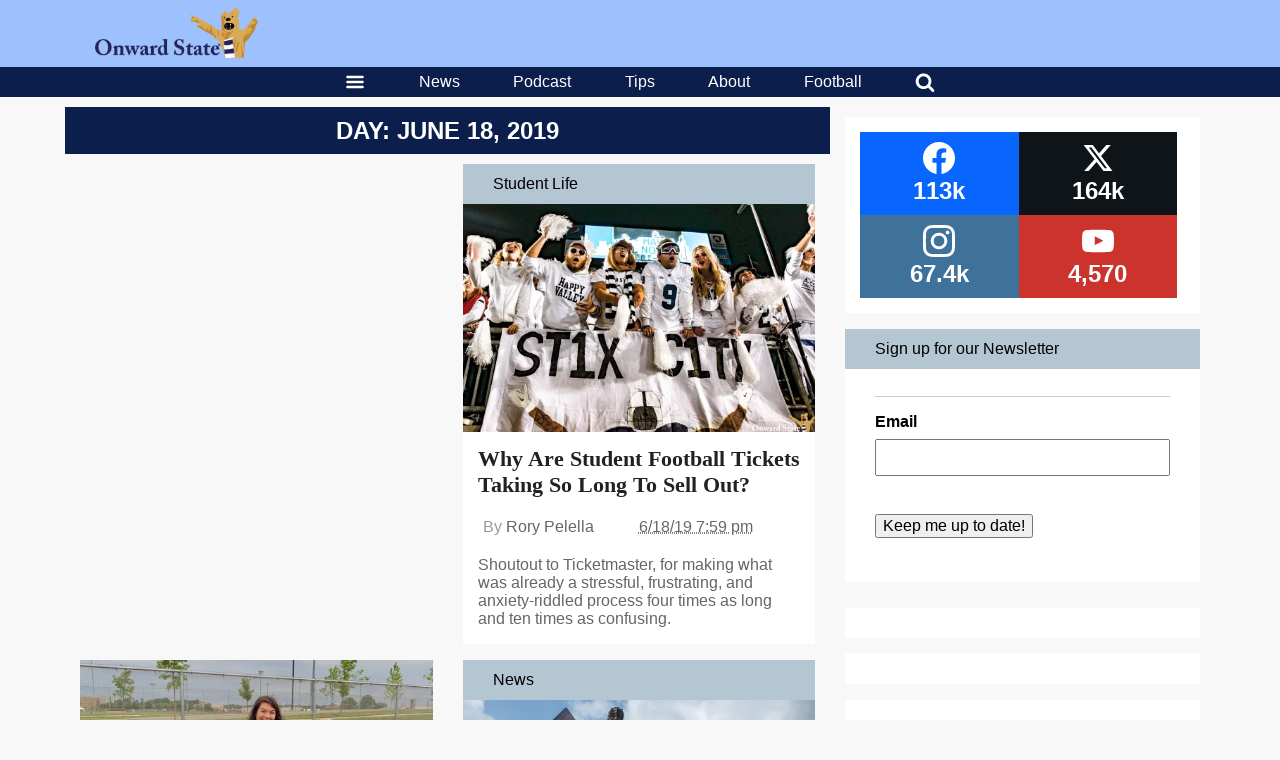

--- FILE ---
content_type: text/html; charset=utf-8
request_url: https://www.google.com/recaptcha/api2/aframe
body_size: 270
content:
<!DOCTYPE HTML><html><head><meta http-equiv="content-type" content="text/html; charset=UTF-8"></head><body><script nonce="Bw7LzYjy_8--MN5PDYiDvw">/** Anti-fraud and anti-abuse applications only. See google.com/recaptcha */ try{var clients={'sodar':'https://pagead2.googlesyndication.com/pagead/sodar?'};window.addEventListener("message",function(a){try{if(a.source===window.parent){var b=JSON.parse(a.data);var c=clients[b['id']];if(c){var d=document.createElement('img');d.src=c+b['params']+'&rc='+(localStorage.getItem("rc::a")?sessionStorage.getItem("rc::b"):"");window.document.body.appendChild(d);sessionStorage.setItem("rc::e",parseInt(sessionStorage.getItem("rc::e")||0)+1);localStorage.setItem("rc::h",'1769693668445');}}}catch(b){}});window.parent.postMessage("_grecaptcha_ready", "*");}catch(b){}</script></body></html>

--- FILE ---
content_type: application/javascript; charset=utf-8
request_url: https://fundingchoicesmessages.google.com/f/AGSKWxWkmMyJrFifz6woFGczph_EGtRaynyW3STPrNHW3R01CbWDSZfWB2jw2lhnfvBUvoIPvDVVUUloCFNcDlY5GTCW62Nv8leQhUfkdltuJdlBwwP_pB_CcAIucDHcqaOPahTpG9Sf0CfNEFxedUzgc2zR5peOuHNttFsr_0fFNrLuKF81_kpaQs6uhoGt/_/dartcall./lazyad./railsad_/iframeadsensewrapper./adswrapper.
body_size: -1282
content:
window['ed302957-ff15-4d6d-abbc-4f39bcfe5239'] = true;

--- FILE ---
content_type: application/javascript; charset=utf-8
request_url: https://fundingchoicesmessages.google.com/f/AGSKWxUmJv-ChTZ-kCLKuq2zci0OvcAvYEVlnhQG7LSLhTiqr11yHqpIpsQdnLHT87XbUa4_vpsFBxlOCqaRF_a8Xh8iWSovum-Op8ODwJRDhCtdneUUuwyzIDJjy8Ls88DL7h39dOQfQA==?fccs=W251bGwsbnVsbCxudWxsLG51bGwsbnVsbCxudWxsLFsxNzY5NjkzNjY5LDUyOTAwMDAwMF0sbnVsbCxudWxsLG51bGwsW251bGwsWzcsOSw2XSxudWxsLDIsbnVsbCwiZW4iLG51bGwsbnVsbCxudWxsLG51bGwsbnVsbCwxXSwiaHR0cHM6Ly9vbndhcmRzdGF0ZS5jb20vMjAxOS8wNi8xOC8iLG51bGwsW1s4LCJvMVpRSzlJWHhXTSJdLFs5LCJlbi1VUyJdLFsxOSwiMiJdLFsxNywiWzBdIl0sWzI0LCIiXSxbMjksImZhbHNlIl1dXQ
body_size: 215
content:
if (typeof __googlefc.fcKernelManager.run === 'function') {"use strict";this.default_ContributorServingResponseClientJs=this.default_ContributorServingResponseClientJs||{};(function(_){var window=this;
try{
var qp=function(a){this.A=_.t(a)};_.u(qp,_.J);var rp=function(a){this.A=_.t(a)};_.u(rp,_.J);rp.prototype.getWhitelistStatus=function(){return _.F(this,2)};var sp=function(a){this.A=_.t(a)};_.u(sp,_.J);var tp=_.ed(sp),up=function(a,b,c){this.B=a;this.j=_.A(b,qp,1);this.l=_.A(b,_.Pk,3);this.F=_.A(b,rp,4);a=this.B.location.hostname;this.D=_.Fg(this.j,2)&&_.O(this.j,2)!==""?_.O(this.j,2):a;a=new _.Qg(_.Qk(this.l));this.C=new _.dh(_.q.document,this.D,a);this.console=null;this.o=new _.mp(this.B,c,a)};
up.prototype.run=function(){if(_.O(this.j,3)){var a=this.C,b=_.O(this.j,3),c=_.fh(a),d=new _.Wg;b=_.hg(d,1,b);c=_.C(c,1,b);_.jh(a,c)}else _.gh(this.C,"FCNEC");_.op(this.o,_.A(this.l,_.De,1),this.l.getDefaultConsentRevocationText(),this.l.getDefaultConsentRevocationCloseText(),this.l.getDefaultConsentRevocationAttestationText(),this.D);_.pp(this.o,_.F(this.F,1),this.F.getWhitelistStatus());var e;a=(e=this.B.googlefc)==null?void 0:e.__executeManualDeployment;a!==void 0&&typeof a==="function"&&_.To(this.o.G,
"manualDeploymentApi")};var vp=function(){};vp.prototype.run=function(a,b,c){var d;return _.v(function(e){d=tp(b);(new up(a,d,c)).run();return e.return({})})};_.Tk(7,new vp);
}catch(e){_._DumpException(e)}
}).call(this,this.default_ContributorServingResponseClientJs);
// Google Inc.

//# sourceURL=/_/mss/boq-content-ads-contributor/_/js/k=boq-content-ads-contributor.ContributorServingResponseClientJs.en_US.o1ZQK9IXxWM.es5.O/d=1/exm=ad_blocking_detection_executable,kernel_loader,loader_js_executable,web_iab_tcf_v2_signal_executable/ed=1/rs=AJlcJMzkWD0vxt1gVcfmiBA6nHi7pe9_aQ/m=cookie_refresh_executable
__googlefc.fcKernelManager.run('\x5b\x5b\x5b7,\x22\x5b\x5bnull,\\\x22onwardstate.com\\\x22,\\\x22AKsRol-9rPGiztxff43qPSxE3Sh55fNla4z__zF_qLVvUwOgklie33KilcU9a0qUG2mddRHHWaT3vMZXRbcHDdPZseB_kB9IXllU6jFKOF0kdxrgDhc-tdxz3SBtmwXoMnAxxkRPy-cKG84zWV9sJfLvUWmn1MpaMw\\\\u003d\\\\u003d\\\x22\x5d,null,\x5b\x5bnull,null,null,\\\x22https:\/\/fundingchoicesmessages.google.com\/f\/AGSKWxUZ-N6cJKfF3rIuoMwmhms1e55LUx2-Qp8qIFd4IRk1ENgQfmjDRBBQGAxfF9t62vlT8O_YTAVZJouIMoUbVot0rPQSPJGfm1VSIgenOsGWch6xuZXcqQI8jQIM3EAZG5qDiB-tCQ\\\\u003d\\\\u003d\\\x22\x5d,null,null,\x5bnull,null,null,\\\x22https:\/\/fundingchoicesmessages.google.com\/el\/AGSKWxVYQPsFczNOupO4NmlAzktehMezt1Ww4yax7NIemER_jZestO8srmCC2K0dWOkYiDruapTXD1MtKd1Fxk9qCj8pjej2bx-6L9yKWpKuZHpRbdpMvTqFLcmNbKmjM-5cfFkKHfzgrg\\\\u003d\\\\u003d\\\x22\x5d,null,\x5bnull,\x5b7,9,6\x5d,null,2,null,\\\x22en\\\x22,null,null,null,null,null,1\x5d,null,\\\x22Privacy and cookie settings\\\x22,\\\x22Close\\\x22,null,null,null,\\\x22Managed by Google. Complies with IAB TCF. CMP ID: 300\\\x22\x5d,\x5b3,1\x5d\x5d\x22\x5d\x5d,\x5bnull,null,null,\x22https:\/\/fundingchoicesmessages.google.com\/f\/AGSKWxWTg4AhCFtT7LQ8f9-F9wzrGvfMhh570DlqBHaflks3LpkPxGuCxaw-Vl7MgXLXQ3QtkhJgb7zgiJwSa-2oHiVSXAITFnSaevtSvtqa5nk-iw9gL-jkpo_Ukwim4IxOvaAWuS3_xg\\u003d\\u003d\x22\x5d\x5d');}